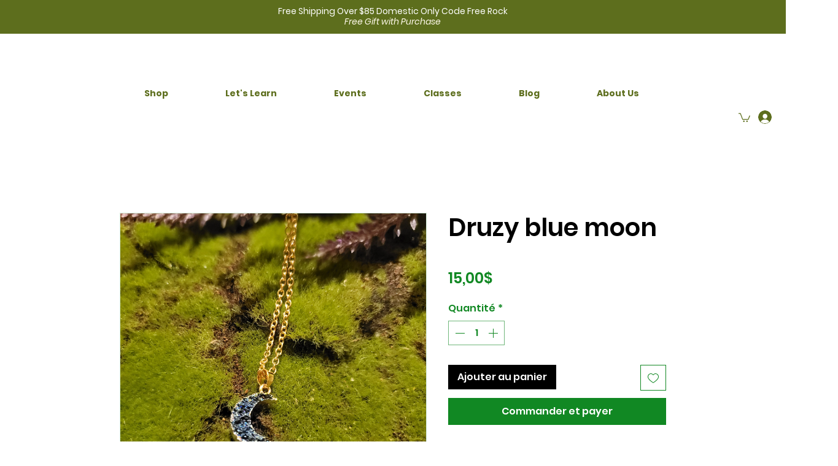

--- FILE ---
content_type: text/css
request_url: https://wix.salesdish.com/page/css/recentlySalesNotice.css
body_size: 815
content:
.preview_center,.preview_center2,.preview_center3,.preview_center4{align-items:center;z-index:900;position:fixed;opacity:0;transition:all 1s}.notice_father *{box-sizing:border-box}.preview_center,.preview_center2{width:360px;height:90px;border-radius:4px;box-shadow:-2px 2px 8px 0 rgb(181 181 181 / 43%);display:flex}.preview_center2,.preview_center4{border-top-left-radius:70px!important;border-bottom-left-radius:70px!important}.preview_center3,.preview_center4{background-size:100%!important;width:320px;height:80px;border-radius:4px;box-shadow:-2px 2px 8px 0 rgb(181 181 181 / 43%);display:flex}@media (max-width:767px){.notice_father{border-right-color:red}.preview_center,.preview_center2{width:96vw!important}.preview_center3,.preview_center4{width:86vw!important}}.preview_right{margin-right:10px;min-width:fit-content}.preview_img{width:86px;height:100%;border-top-left-radius:4px;border-bottom-left-radius:4px}.preview_img2{border-radius:50%;width:80px;height:80px;margin-left:14px;border:1px solid #E1E1E1}.preview_img3,.preview_img4{width:98px;height:98px}.preview_img3{border-radius:4px}.preview_img4{border-radius:50%}.preview_img5{width:77.5px;height:100%;border-top-left-radius:4px;border-bottom-left-radius:4px}.preview_img6{border-radius:50%;width:72px;height:72px;border:1px solid #E1E1E1;margin-left:10px}.preview_img7{width:84px;height:82px;border-radius:4px}.preview_img8{width:88px;height:88px;border-radius:50%;border:1px solid #E1E1E1;margin-left:-7px}.notice_right{font-size:10px;margin-right:20px;width:100%}.notice_right_bottom img,.previewbutton{width:14px;height:14px}.preview_content2_content,.preview_content2_content2,.preview_content2_content3{font-size:12px;line-height:14px;word-wrap:break-word;display:-webkit-box;-webkit-box-orient:vertical;-webkit-line-clamp:3;overflow:hidden}.preview_content2_content2{color:#FFF!important}.preview_content2_content3{color:#D85905!important}.notice_father a{color:inherit}.product_style{text-decoration:none}.notice_father a:hover{text-decoration:underline}.notice_right_bottom{display:flex;align-items:center;margin-top:10px}.img_right{margin-right:3px}.preview_content2_span2{margin-left:16px;color:#40A9FF;display:flex;align-items:center;font-size:12px}.preview_content2_span21{color:#D12C0C;margin-left:16px;display:flex;align-items:center;font-size:12px}.notice_right_bottom span{font-size:12px}.preview_content2_span11{color:#fff!important}.preview_content2_span12{color:#D85905!important}.previewbutton{border-radius:50%;border:none;background-color:#40A9FF;margin-right:2px}.notice_cover,.notice_cover img{width:8px;height:8px}.notice_cover{cursor:pointer;position:absolute;right:10px;top:7px}